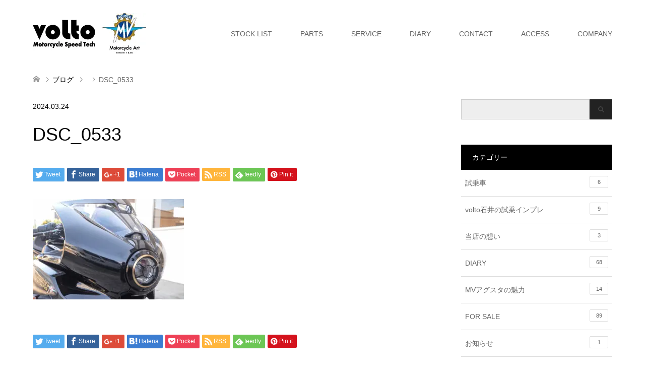

--- FILE ---
content_type: text/html; charset=utf-8
request_url: https://www.google.com/recaptcha/api2/anchor?ar=1&k=6LfErqIaAAAAAFFPmjqRSxHkKXfkMSfIi0b_IlJN&co=aHR0cHM6Ly92b2x0by1tdmFndXN0YS5qcDo0NDM.&hl=en&v=TkacYOdEJbdB_JjX802TMer9&size=invisible&anchor-ms=20000&execute-ms=15000&cb=xxysj9esbo32
body_size: 45014
content:
<!DOCTYPE HTML><html dir="ltr" lang="en"><head><meta http-equiv="Content-Type" content="text/html; charset=UTF-8">
<meta http-equiv="X-UA-Compatible" content="IE=edge">
<title>reCAPTCHA</title>
<style type="text/css">
/* cyrillic-ext */
@font-face {
  font-family: 'Roboto';
  font-style: normal;
  font-weight: 400;
  src: url(//fonts.gstatic.com/s/roboto/v18/KFOmCnqEu92Fr1Mu72xKKTU1Kvnz.woff2) format('woff2');
  unicode-range: U+0460-052F, U+1C80-1C8A, U+20B4, U+2DE0-2DFF, U+A640-A69F, U+FE2E-FE2F;
}
/* cyrillic */
@font-face {
  font-family: 'Roboto';
  font-style: normal;
  font-weight: 400;
  src: url(//fonts.gstatic.com/s/roboto/v18/KFOmCnqEu92Fr1Mu5mxKKTU1Kvnz.woff2) format('woff2');
  unicode-range: U+0301, U+0400-045F, U+0490-0491, U+04B0-04B1, U+2116;
}
/* greek-ext */
@font-face {
  font-family: 'Roboto';
  font-style: normal;
  font-weight: 400;
  src: url(//fonts.gstatic.com/s/roboto/v18/KFOmCnqEu92Fr1Mu7mxKKTU1Kvnz.woff2) format('woff2');
  unicode-range: U+1F00-1FFF;
}
/* greek */
@font-face {
  font-family: 'Roboto';
  font-style: normal;
  font-weight: 400;
  src: url(//fonts.gstatic.com/s/roboto/v18/KFOmCnqEu92Fr1Mu4WxKKTU1Kvnz.woff2) format('woff2');
  unicode-range: U+0370-0377, U+037A-037F, U+0384-038A, U+038C, U+038E-03A1, U+03A3-03FF;
}
/* vietnamese */
@font-face {
  font-family: 'Roboto';
  font-style: normal;
  font-weight: 400;
  src: url(//fonts.gstatic.com/s/roboto/v18/KFOmCnqEu92Fr1Mu7WxKKTU1Kvnz.woff2) format('woff2');
  unicode-range: U+0102-0103, U+0110-0111, U+0128-0129, U+0168-0169, U+01A0-01A1, U+01AF-01B0, U+0300-0301, U+0303-0304, U+0308-0309, U+0323, U+0329, U+1EA0-1EF9, U+20AB;
}
/* latin-ext */
@font-face {
  font-family: 'Roboto';
  font-style: normal;
  font-weight: 400;
  src: url(//fonts.gstatic.com/s/roboto/v18/KFOmCnqEu92Fr1Mu7GxKKTU1Kvnz.woff2) format('woff2');
  unicode-range: U+0100-02BA, U+02BD-02C5, U+02C7-02CC, U+02CE-02D7, U+02DD-02FF, U+0304, U+0308, U+0329, U+1D00-1DBF, U+1E00-1E9F, U+1EF2-1EFF, U+2020, U+20A0-20AB, U+20AD-20C0, U+2113, U+2C60-2C7F, U+A720-A7FF;
}
/* latin */
@font-face {
  font-family: 'Roboto';
  font-style: normal;
  font-weight: 400;
  src: url(//fonts.gstatic.com/s/roboto/v18/KFOmCnqEu92Fr1Mu4mxKKTU1Kg.woff2) format('woff2');
  unicode-range: U+0000-00FF, U+0131, U+0152-0153, U+02BB-02BC, U+02C6, U+02DA, U+02DC, U+0304, U+0308, U+0329, U+2000-206F, U+20AC, U+2122, U+2191, U+2193, U+2212, U+2215, U+FEFF, U+FFFD;
}
/* cyrillic-ext */
@font-face {
  font-family: 'Roboto';
  font-style: normal;
  font-weight: 500;
  src: url(//fonts.gstatic.com/s/roboto/v18/KFOlCnqEu92Fr1MmEU9fCRc4AMP6lbBP.woff2) format('woff2');
  unicode-range: U+0460-052F, U+1C80-1C8A, U+20B4, U+2DE0-2DFF, U+A640-A69F, U+FE2E-FE2F;
}
/* cyrillic */
@font-face {
  font-family: 'Roboto';
  font-style: normal;
  font-weight: 500;
  src: url(//fonts.gstatic.com/s/roboto/v18/KFOlCnqEu92Fr1MmEU9fABc4AMP6lbBP.woff2) format('woff2');
  unicode-range: U+0301, U+0400-045F, U+0490-0491, U+04B0-04B1, U+2116;
}
/* greek-ext */
@font-face {
  font-family: 'Roboto';
  font-style: normal;
  font-weight: 500;
  src: url(//fonts.gstatic.com/s/roboto/v18/KFOlCnqEu92Fr1MmEU9fCBc4AMP6lbBP.woff2) format('woff2');
  unicode-range: U+1F00-1FFF;
}
/* greek */
@font-face {
  font-family: 'Roboto';
  font-style: normal;
  font-weight: 500;
  src: url(//fonts.gstatic.com/s/roboto/v18/KFOlCnqEu92Fr1MmEU9fBxc4AMP6lbBP.woff2) format('woff2');
  unicode-range: U+0370-0377, U+037A-037F, U+0384-038A, U+038C, U+038E-03A1, U+03A3-03FF;
}
/* vietnamese */
@font-face {
  font-family: 'Roboto';
  font-style: normal;
  font-weight: 500;
  src: url(//fonts.gstatic.com/s/roboto/v18/KFOlCnqEu92Fr1MmEU9fCxc4AMP6lbBP.woff2) format('woff2');
  unicode-range: U+0102-0103, U+0110-0111, U+0128-0129, U+0168-0169, U+01A0-01A1, U+01AF-01B0, U+0300-0301, U+0303-0304, U+0308-0309, U+0323, U+0329, U+1EA0-1EF9, U+20AB;
}
/* latin-ext */
@font-face {
  font-family: 'Roboto';
  font-style: normal;
  font-weight: 500;
  src: url(//fonts.gstatic.com/s/roboto/v18/KFOlCnqEu92Fr1MmEU9fChc4AMP6lbBP.woff2) format('woff2');
  unicode-range: U+0100-02BA, U+02BD-02C5, U+02C7-02CC, U+02CE-02D7, U+02DD-02FF, U+0304, U+0308, U+0329, U+1D00-1DBF, U+1E00-1E9F, U+1EF2-1EFF, U+2020, U+20A0-20AB, U+20AD-20C0, U+2113, U+2C60-2C7F, U+A720-A7FF;
}
/* latin */
@font-face {
  font-family: 'Roboto';
  font-style: normal;
  font-weight: 500;
  src: url(//fonts.gstatic.com/s/roboto/v18/KFOlCnqEu92Fr1MmEU9fBBc4AMP6lQ.woff2) format('woff2');
  unicode-range: U+0000-00FF, U+0131, U+0152-0153, U+02BB-02BC, U+02C6, U+02DA, U+02DC, U+0304, U+0308, U+0329, U+2000-206F, U+20AC, U+2122, U+2191, U+2193, U+2212, U+2215, U+FEFF, U+FFFD;
}
/* cyrillic-ext */
@font-face {
  font-family: 'Roboto';
  font-style: normal;
  font-weight: 900;
  src: url(//fonts.gstatic.com/s/roboto/v18/KFOlCnqEu92Fr1MmYUtfCRc4AMP6lbBP.woff2) format('woff2');
  unicode-range: U+0460-052F, U+1C80-1C8A, U+20B4, U+2DE0-2DFF, U+A640-A69F, U+FE2E-FE2F;
}
/* cyrillic */
@font-face {
  font-family: 'Roboto';
  font-style: normal;
  font-weight: 900;
  src: url(//fonts.gstatic.com/s/roboto/v18/KFOlCnqEu92Fr1MmYUtfABc4AMP6lbBP.woff2) format('woff2');
  unicode-range: U+0301, U+0400-045F, U+0490-0491, U+04B0-04B1, U+2116;
}
/* greek-ext */
@font-face {
  font-family: 'Roboto';
  font-style: normal;
  font-weight: 900;
  src: url(//fonts.gstatic.com/s/roboto/v18/KFOlCnqEu92Fr1MmYUtfCBc4AMP6lbBP.woff2) format('woff2');
  unicode-range: U+1F00-1FFF;
}
/* greek */
@font-face {
  font-family: 'Roboto';
  font-style: normal;
  font-weight: 900;
  src: url(//fonts.gstatic.com/s/roboto/v18/KFOlCnqEu92Fr1MmYUtfBxc4AMP6lbBP.woff2) format('woff2');
  unicode-range: U+0370-0377, U+037A-037F, U+0384-038A, U+038C, U+038E-03A1, U+03A3-03FF;
}
/* vietnamese */
@font-face {
  font-family: 'Roboto';
  font-style: normal;
  font-weight: 900;
  src: url(//fonts.gstatic.com/s/roboto/v18/KFOlCnqEu92Fr1MmYUtfCxc4AMP6lbBP.woff2) format('woff2');
  unicode-range: U+0102-0103, U+0110-0111, U+0128-0129, U+0168-0169, U+01A0-01A1, U+01AF-01B0, U+0300-0301, U+0303-0304, U+0308-0309, U+0323, U+0329, U+1EA0-1EF9, U+20AB;
}
/* latin-ext */
@font-face {
  font-family: 'Roboto';
  font-style: normal;
  font-weight: 900;
  src: url(//fonts.gstatic.com/s/roboto/v18/KFOlCnqEu92Fr1MmYUtfChc4AMP6lbBP.woff2) format('woff2');
  unicode-range: U+0100-02BA, U+02BD-02C5, U+02C7-02CC, U+02CE-02D7, U+02DD-02FF, U+0304, U+0308, U+0329, U+1D00-1DBF, U+1E00-1E9F, U+1EF2-1EFF, U+2020, U+20A0-20AB, U+20AD-20C0, U+2113, U+2C60-2C7F, U+A720-A7FF;
}
/* latin */
@font-face {
  font-family: 'Roboto';
  font-style: normal;
  font-weight: 900;
  src: url(//fonts.gstatic.com/s/roboto/v18/KFOlCnqEu92Fr1MmYUtfBBc4AMP6lQ.woff2) format('woff2');
  unicode-range: U+0000-00FF, U+0131, U+0152-0153, U+02BB-02BC, U+02C6, U+02DA, U+02DC, U+0304, U+0308, U+0329, U+2000-206F, U+20AC, U+2122, U+2191, U+2193, U+2212, U+2215, U+FEFF, U+FFFD;
}

</style>
<link rel="stylesheet" type="text/css" href="https://www.gstatic.com/recaptcha/releases/TkacYOdEJbdB_JjX802TMer9/styles__ltr.css">
<script nonce="cWKW6wJAqiSLDm5En5mkbQ" type="text/javascript">window['__recaptcha_api'] = 'https://www.google.com/recaptcha/api2/';</script>
<script type="text/javascript" src="https://www.gstatic.com/recaptcha/releases/TkacYOdEJbdB_JjX802TMer9/recaptcha__en.js" nonce="cWKW6wJAqiSLDm5En5mkbQ">
      
    </script></head>
<body><div id="rc-anchor-alert" class="rc-anchor-alert"></div>
<input type="hidden" id="recaptcha-token" value="[base64]">
<script type="text/javascript" nonce="cWKW6wJAqiSLDm5En5mkbQ">
      recaptcha.anchor.Main.init("[\x22ainput\x22,[\x22bgdata\x22,\x22\x22,\[base64]/[base64]/[base64]/[base64]/[base64]/[base64]/[base64]/eShDLnN1YnN0cmluZygzKSxwLGYsRSxELEEsRixJKTpLayhDLHApfSxIPWZ1bmN0aW9uKEMscCxmLEUsRCxBKXtpZihDLk89PUMpZm9yKEE9RyhDLGYpLGY9PTMxNXx8Zj09MTU1fHxmPT0xMzQ/[base64]/[base64]/[base64]\\u003d\x22,\[base64]\x22,\x22SMK2w5TDs1tIw6J1bcO5w4EMHsKwNiBTw6QGasOUEAgJw7Y9w7hjwpd1czJ6EgbDqcOzZhzChTcWw7nDhcKww6/Dq07Duk3CmcK3w70kw53DjGZQHMOvw4Igw4bCmx3DqgTDhsOSw6rCmRvCmMOnwoPDrWPDs8O5wr/[base64]/wojDjk0rM0rDhF7DiMKgw7/Dpjw8w6vChsOUAcOkMEsYw5DCkG0+wqByQMOiwpTCsH3ChcKAwoNPOMO2w5HCljnDvTLDiMKnKTRpwr85K2dhfMKAwr0NDT7CkMO9wq4mw4DDvcKsKh87wrZ/wovDgcK4bgJ6XMKXMGpewrgfwrvDiU0rOsKKw74YA1VBCFVSIksew7shbcOnIcOqTQnCiMOIeFXDhULCrcK6ZcOOJ1gheMOsw79GfsOFTDnDncOVN8KXw4Newo0zGnfDv8O2UsKydWTCp8Kvw6U4w5MEw6nCmMO/[base64]/w6I6IxjDrTIawpFJw6dcCMKCenBnw68zaMOPDVopw4x6w7XCnnEUw6Bcw4V+w5nDjQBoEB5VK8K0RMKBD8Kvc2EnQ8OpwqDCncOjw5YdL8KkMMK0w6TDrMOkCMOnw4vDn1x7H8KWZHooUsKiwopqakPDrMK0wq5pX3BBwpVxNsO0wqB5SMOLwo/Ds30BSXtBw6cVwqs+L3Q/fMOWVsKNJAvDrsOmwqPChmpxBsKpeFIOwqfCm8K9CMK4Y8Kbw5lGwprCgikowoEBXn7DjkNdw6AHE1jCg8OJcG9wQ2DDncOLYAXCsh3DjRBGbA4BwoPCpUjDjUB4woHDvUYVwr0MwpkGWsOQw6BMJXfDjcK/w45FByUdFMOZwrzDs1YIbA3DoibCnsO2wr9Zw5XDjQ7DocOXcsOYwq/[base64]/CsSxDwpgCWALDrcOzV8Ojw5XCk3Ihw4rCscOWShfDnElmw4kqKsKoc8OicyBHIcK2w77Dk8OcJDI5QSFiw5TCpXHCg3TDi8OeXR0fLcKnM8OPwrhrAsOxw53CkwrDjSvCo23Cn0Zkw4ZaTmAqwr7Cm8Kydy/DnMOuw7TCuUtzwpcEw4rDhQjCuMOQCsKfwrfDlsKLw4TDlVXChcO2wph/Ow3DmsOawqDCiylNw7YSFzzDhTwxW8OAw5PCklZdw7woeVzDu8OnWXJ5dz4IwonCvMOsWkDCvyh9wrI7w7DCksOCc8KLLsKUw4NTw6VXL8KIwrrCq8K8ZAzClVjDqBIxwrTCtT1UMcKbYyFyH3NLwpnCmcKFJkxwVRbCjMKFwoJMw4jCqsOkYMObZMKRw4jCkCpYNH/DgwwWw6QXw7bDlMOOcnBxwr7Ct1Fvw4DChcO/EcO3XcKtW0BRw5zDjhLCuQbCvzteRsKuw6J0dy5RwrFyZQ7CjlYWeMKhwoPCtDlPw6jChh3Cv8Ogw6vDnwnDjsO0DcKlw5bDoHDCiMOaw4/Ci1rCtzABwq0Bwp4YEHrCs8KuwrjDocO8DcOPHSHCicOvZj4Ew4AraA7DvA/[base64]/CtcKSQsO/woodw7Few7ZLw6HCgMK/wpk1w5/CiMKqw7Zmw4fDjcOywq4LAcOlAMOIUsOPHlh3EBrCk8O1PsK7w5bDucK6w6rCsXg/wo7CsDg8OEPClEHDm0nCmMKHaRHCrsK/[base64]/CohgJw4MoR1/Cl8KEw6EKwpHCmsK5BHEJwoVAWQRow7V+HMObwr5XbMKJw5bDsF01w4bDhMK/[base64]/Dn8OTFsOqMMOYES3CgSnCtcOdJsKzNEBPw4jDt8OpGsO0wrEbCMK1KUDCt8Osw53CpiPCmRVew73Cp8O2w7Q4T3V3P8KyPRXCtDHCvVURwr/DpsOFw7XCpCrDly1VJjxFaMKtwrEFMMO9w7tDwr5dLcOFwr/[base64]/DvsKLwpNwwplAUsKfHcOZwrLClWYgHh1Xw43CgcKzwrPCs3TDtnnDgC/Dsl3CvBDChX1YwqQBdg7CsMKgw6TCqsK7wrNONB/[base64]/[base64]/CsjjCjCNtwpPCll8sw7zCgMKCesOUY8Kow4LDkmhdaibDhCRfw75LJB/CkzIUwq3ChMKMQGMvwq5JwrVkwoM/w7QsBMOLWsOHwoN5wqEqa3vDmGMnI8Omw7bCqz5Ow4Upwq/[base64]/DsnPCpkQOIsK6CcOGEmDCg8OeazwvS8O9QFMPHSrDg8OQwrDDqlfDpsKLw6gBw74zwpYbwqBnYFfCtMOfFMK8P8OyGcOqYsK+wro8w6pyciEtFEo6w7TClUDDkEpewqDCisOUPAs/FzDDhMKEGw1aMcKYICPCscKuFxw+wo5pwrfDgcODTFHCnA/DgcKGwpnCncKjNwzCnlXDr3nCi8O3HHnDuBxaORbDqW8Lw5XDqsK2bUjDjxQew7HCt8KYw6PCtcKzS0ZuXVMePsKAwqZeGMO1Gnwhw709w6TCtxnDtsOvw5olbklBwqVdw4RCw6HDlQ/CqsO7w6gcwqghw7jDskB1ElHDsAXCl2pLOSg4e8KpwqR1YMO1wr/Cj8KRNMO6woPCocKwEQt3QCvCj8ORw6oPQT7Dk0F2BB0FXMOyOjnCkcKGw7MdXhcaahPDgsKfC8K+MMKmwrLDv8O4CGbDi07Dp0Ypw6HCmsKBTkXCknVaXWvDjHYww6olTcOoCiDDqAXDl8K4b0kQPnHCkiQuw54ce0ZywrpYwrZmfnDDucOTwp/CvFoONsKBFcKRaMOJCEgqEsOwbMKgwp56w5nCtDNSMBLDgiEgLsKlCUZSByUNBHItPzHCvWHDhETDuRhDwpIJw7d5Y8KGCEgRFcKrw7rCocOOw5LCr1Qvw7I9YMOrZMKGZEnCm1p1wq9WC07DqwbDmcOaw7DCnRBVVCHCmRxBfcKXwpJTNzVMU2cKYjJMdFXCu2/CgsKOCm7DlxzDokfCjxjDp0zCniLCmGnDhMOUEcOGAG7Dh8KZHmkyQwFMQGDDhn8TFD5JNMOfw4zDj8OnO8OXcsOPbcKRfRFUIjV/wpfCvMOyYh99w5LDs1fDpMOCwobDsVzCnH8ew45lwr89D8KBw4LDgmstwovCg2zDh8OcdcKzw54ES8K/bi0+AcO7w70/wobDm0zChcOHw6fDo8OEwpk3w4HDg2XCtMKdasKywpHCssKLwoPChm/CsX9ackHChCwpw7EzwqHCpCzCjcKJw5TDuBg4NMKGw7bDgMKqA8KnwqwZw5HDlcOSw7HDj8OCw7PDsMOBBAAlRR4aw79zdcOZJsKIfSRAQjNwwoPDnMKUwpdmwqnDkBsOwoFIwr/ChnDCgFBnw5LDjAbCqsO/UXN/[base64]/Ct8Okw4vCphjDqsKtPcKORMKeI8O1bAt+EMKJwonCrAkhwq1ODFnDsg/Dkw3CpcO2CQkcw4HDjcO/wrDCu8K4w6UHwqopw6lZw7tzwo4fwp7Cl8Klw418w4htXTbCjMKKwphFwp1tw74bJ8OMNcOiw6DCqsO/wrAdPHTCscO7woTCoyTDjcKXw6XDl8OCw50eC8OGRMKrd8OxasKtwq0TacOcaVlBw5nDhyQCw4dCw7XDox3DlMO7a8OUAjHDl8KCw5rDuChZwq9mCRA/wpMhX8K7OsOLw5x1Ogd+woJABAHCoxFpbMOcDwM+aMKnw4fCrAJNYcKjUMKeV8OkNTLDn1XDnMO/wonCicKrwpzDvsO/SsKKw74CU8O7w4wIwpHCsggdwqdDw7TDtgzDrQQvAcOvVMOlTTtHwpUZIsKkE8O6MypGEzTDgTnDkFTCsTrDkcONMsOewr/DtC1Hw5A6RsKVHCvCgMOPw5RGQQ0yw5kVw6sfXcO8wpdOKkvDvBIDwqlvwoQ5aGETwqPDocOUQ33CnzzCpMKAW8KPF8OPFA1/VsKLw6rCoMKlwrNJQsKSw5FHDCpGT3jDt8Khwqs4wqc5bMOtw4gLExpcYBvCuh81wq7Dg8K6w6PCoz5sw4gwdUrCssKmJUVawo7Cq8K4ew1jFlrDlcOow595w6vDlcK1KH8EwoRqXsOsSsKUagLCrQAnw7JQw5zCvcKwfcOuCAFWw5HCimVkw6/Du8Knw47Cmn12aFbCisKGw7BMNipgIcKHOgFNw7YswqAFUFnDgsObI8O7w6JRw7Vdwp8Vwo9TwrQLw5/[base64]/SsKyacK0OcKQNWImwpFkwrB5w5VdwpnDhGFtwrdLbUDCr3oGwq3DrMOhPBsvQXp8WSfDucOHwrPDpW9Hw6k4GSJzBGZZwrMiZkMrOh8uC0zCuiNDw7fCtwvCpsK3w6DDuH1lA1A4wo/DjnjCgMOuw6Rtw7FFw7fDv8KxwpoteEbCnMKlwq47wp1Pwo7CsMKbw4nCmz8Ufnpdwq9oL2hlaRvDpsKxwrNTanNVZVoww7/Cr07DrVLDnzHCoQTDtsK3TjwEw4vDol1/[base64]/DvhDCuBkrwooDYAXDrcKzIj7DvsOxPAbCk8OzUMKDTBXDscKyw5/CkFc9CMOhw4nCr104w5ddwr/DswEnw50pSCErQsOmwoxVw5U6w65rIFhTw6cjwppaalAyLcOyw5zDmmFzw5hDVTZLR13DmcKHw6V8XsObD8OVIcOMJcK8wp/CuDUvw5zCrsKbLsK4wrFMDcKgfTF6NWdDwoxRwrpSGsOkKljDtSAIJMO/wpLDtsKMw6ASWwTDhMOqSkJSCcK1wrvCq8O1w6nDjsOaw5fCocOew73Dh05GR8KMwr04UxkNw4LDrg7DqMOaw5nDnsOYSMOJwrvCtMKWwqnCqCphwq4Sd8Otwol5wolww4HDvsOdF0rCiHnCnC5NwpUHCcOvwrTDrMKidcK/w5DClcK7w4hkOBDDpMK6wrjCjcOIXXPDpnhIwqDDvAMFw4zChF/Cv0AdUFJgGsO+AkZ4eBDDp2zCm8KkwqvCl8O2OErCiWHDuhN4cynCiMOOw5Vdw5Ibwp5fwrYwTCXCjTzDtsOkWMO1CcKdd3oJwoDCpnsrw5LCrHjCgsOBT8OCWTjDk8O6wqzDnMORw7ElwpDDkcOUwr/DqGI+wql3LWzDisKzw4zCvcKwcwtCGwYZwpENPsKQwpFsK8ORw6TDt8ORw6HDjsKLw5EUw5LDpMOjwrkyw7EEw5PChTRdCsK5PB83wpXDsMODw61Cw4h7wqfDuGETHsKBScOlbkQ8IGJ8J3IgflXCrxjCoBXCoMKSwpkewp7Dl8KhQWwdQC5dwo57H8Oiwq/DicO9wrltZcKNw7cpY8KUwoYCb8OQMnXCpsOxczrCrcKvNUYsNsOFw7hJLgd2J2/CkMOxcHMKNTTCok4pw7/CjghVw7HChhLDmz9vw4TCgsOeQRvCgMOIb8KFw7J5UcOuwqJYwpZPwofCpcOWwoowRjzDsMOFB1cow5TCuFJ5ZsO9Sy/CnEQXQRHDvMKTZQfCosKawp8MworDu8OTd8K/Rj7Cg8OFGGsuGndEAsOvGmRUw5piLsKLw47DjXU6J3fCsh7DvgsJW8Kywp5pfA41KwTCh8KVw5MUDMKKQ8O7aTRFw4kSwpnChz7ChsK4w6XDnsKVw7HDhys5wp7Cr1ASwqHDpcKqEsKaw5vDoMKUVGnCsMKhSsK0cMOcw69/[base64]/CtFgfw7fDi8OeJcObw6DCpcOvSUlKw5XChyIuwqXCqMKeSnEKc8OHUBjDl8OUwpHDtCd2LcKzMVbDkcKFXz88eMOEb0hdw4zCqjgWw7pBIFXDu8OswqnDocOtwrbDpcO/XMOaw5PCkMK8Z8Ofw6PDi8KgwqTDpVQqZMOOwobDvMKQw5wUETlZbMO6w6vDrzBhw4FEw7jDj2t3w7nDnGfCk8KTw7nDisOZwpfCtsKfWsO3CcO0R8O4w4d7wq9Cw5Rpw4vCu8OVw6QuW8KMHjXCsQPDjyvDnsKGw4TCrCjCocOybCV9Uh/[base64]/CsBYUD8OVXmrDksKeCnDCqkN6YRPDuCHChRvDuMKewrw/w7daHVTDvAUlw7nCsMKyw4B4Q8KFYh7DiD7DgMOmw5goc8OVw6Rqc8OGwpPClsKYw4vDhcK1wqVyw4Q7WcOQwrYMwrzCjAtnEcONwrHCkiF9wr/CicOwMDJpw4hQwoXCucKcwrUQKsKtwrpBwr/Dr8OVKcKvGMOow5suAAfClsOLw5JlKwrDgXLCnBwOwpnCtBMrwqfCpcOBDcKZEBEXwqvDi8KNGxTDqcKCBjjDr2HDrW/DoCsrAcOiX8K+GcOTwo1Fwqoawp7DmMK9wpfCkwzCmcOXwpQfw7rDvH/[base64]/DmmbDp3PDqy0Cw7TChsO7eUdcwrJ9w43ClMO+wr0BIcKbC8KJw6gQwqR4eMKgw4/CjMOWw6hYYsOTRUnCmC3DrsOFQk7Ckm9cAcKKw5wJw4zCssOUGA/CmjJ4F8KILcKiBgY8w6d3H8OKZsOvSsOUw75KwqdxTcOEw4saASl1wohzZsKBwq5zw4liw4jCkEBQI8OEw50Aw4kKw67CpMOqwqnCocO1acKqVxs4w55sTcO/[base64]/wp0IFynCkcK/[base64]/DosOuw6ZDwrvCpMOkMUFaR8Ozwo3DoMKvLsOVw6RHw4Epw54fAcOow6jCsMOKw4rCgMOdwqAvE8O3NmfCmTJlwr4gwrlrBMKDMwt7GBPCncKJFBlVQTxOwrYFw5/CrjXCmzRAwok/K8OhWsOBwrV0YMKYO1wfwo/[base64]/DmFzDusKnwqXCpsKdwo1ydsKSwovChRYQw6nDiMOcYAvCthA5NDnCklLDlcOtw68uAT3DjXTDiMOjwrIjwqzDqn3DpSQLwrjCngDCvsKRLFwjRUnCvwXDiMOzwrbCrcK9dE7CgF/Dv8OMZcOLw4bCmiBsw44uGcKLSStubsOsw7gbwrLDg09ca8KHIidMw5nDksKawpnDk8KIwp/CoMKww58DPsKcwr1RwpLCqcOUGGArw6TDj8OAwoDCm8KaGMKQwrAwdUl+w4tIwqxqJjR2wrgqHcKuwpwPCS7DlABkUF3CgMKAw5PDoMOHw6p6G2HClArCsDbDusOcKC/CnSDCiMKFw5BiwofDusKVHMK7wpcgOyZnwojDt8Klfgd6H8KeIsOAC2/DisOpwoNjOsOENAgMw4zCgMO6YcOnw7zCqB7CklUyHXI+cEjCicK4wojCrWI7YsOjBMO9w63DrcKMFMO2w7coGcOPwqgjwoVgwp/[base64]/CgcKtwqnCqcKYX8K/[base64]/CqANUwqHDpgXDj8KeZcKzwofCmRV7w4N5P8Kbw4ARXBHClH1GbcODwobDuMONw7DDsgJ2wr0uJirDvwTCunXDuMOfYwcQw63DkcO/wr/Di8KbwpHDkcOgIgrCvsKjw47DrnVQwobDlmTDr8OaJsKpwrTDksOySmvDv1nCocKdD8KrwrrCh2d2wqLCssO5w6FWEsKJBB3ClcK6b0RYw47CjgB3ScOQwrxXYcKswqV3wpYRwpQxwr46bMO/w6XChMOOwonDncKgN2bDiWfDtWnCsxdTwoDCtCxgRcKww4FCScO1BHAjRmNXJMKhw5XCmcO8w7nDqMK1esKGSEYnPMObbVtMw4jDmcOww6/DjcOhw5wtw65aI8OewrnDoFnDiGEswqFVw5p/wojCt1xfCEpowphAw4/[base64]/KydJw6zCi8OGDnfDr8OxwoVuwqPDncKYw5PChMKzwqvCjcODwrDDuMKXDsOkMMKsw4nCoyRxw57CnHYrfMO8UAsjE8O/wp5JwpVQw4LDp8OKNl13wrwqLMO1wo5Ew5zCjUXCh2DChWE9wqDCrE8qw59qbBTCuFvDusKgHcONWi5zT8KSZsKuCk3DsArCkcKHYCfDtMOFwqbCgSAKXMK8ZMOQw7IjVcO/[base64]/CtsOQwqfDuDbCqsODRMKhFhvDtcKBw5d3GT/Dh0XDisKNPTpQw5lfw41Zw40Kw4TDpsO2OsOHw47DoMO/dzo3wocKw7MDY8O4LF1HwrxwwpPCtcOUfixUBcKcwrDDrcOpwqnCnFQJWcOBM8KtdC0dckvCqFgCw7PDgcO9wpPCnsKfwojDucKUwqMTwr7CvA0iwo8JOzpxZcKPw4vDuiLCpiDCjSJhw7LCqsOpDErChgF6U3HCkEvDvWALwoRIw6LDnsKTw4/DnXjDncKmw5DCs8Opw5VuFcO+JcOSDjggaVwsf8KXw7NnwqZcwowpw4gRw7c6w7kzwq/[base64]/[base64]/DpFEGwpnChn/CoxXCo8KWw7UwwrMsFGNtEMORw5/DiThKwqPCrDcEwpbCu0NDw7kHw5lXw5UvwrjDoMOjeMOjwp12TFxEwpTDqFLCosKRTlBnwqXChA01P8KeIQEQGQ9hHsO1wrjDhMKmQsKcw5/[base64]/CiQ7DkgjCjsKuQ2dnwpXCnQPCi3jCiD9taMKoSMOuY2rDt8KdwoLDgcKkYz/CmGsuDsOIFcOSwqpjw7LCgMKBPMKWw4LCqADCkyzClWk0cMKuYy0qw47CtgJQb8OBwrjCiiHDrAAIwq5FwqM7VUnCg2bDnGLDjiTDlFrDjB/CqsORwowTw41ow5nCkUFDwqNGw6TDqn7CosKVw7HDmcOoe8OXwq1+LSZwwrPCocODw5w1wo7Ck8KRBwjDrw7DrhXCncO6aMOwwpFAw55hwpNSw6kEw4M3w5jDt8KvUMO7wo/[base64]/Dm8O0cnHCpcO0OgzDnirCqsKJCSXChcOsw4rDqFE3wrVow5JbNsKzDVVQP3Eaw7JOwoTDtgUSYsOPCMOPUMO1w6vCscOIBQjCjsO/dsKmPMK0wocOw4NdwpfCs8Onw5NOwoHDmMK6w7owwpTDjxPCvS0uw4IswoN/w5vDlgxwXMKMw6vDnsO2THArZcKVw5Nfw7XCmF0cwpnDhcOiwpLCisKwwozCi8KOC8KpwoBHwphywqNjwq7CuQwrwpHCqCbDqRTDjgpaacKMw4xMwoMvF8Kbw5HDs8KhAW7CgA82LATCqsOEbcKiwr7DrUHCkWc/JsK4w7U6wq1MPi1kw5rCgsKaPMOtdMK3w59xw6zCozzDhMKCB2vDiSDCqcKjw6NnOmfDhkltw7kHw6dvaUnDjsOmwq9ECm/Dg8O9QgTCgVlNwrzDnQ/DtmDCuR4qwpbCpCXDpiEgU2JiwoHCtwfDiMOOfFJsNcKWD3XDusOqw5HDq2vCiMKsVjRIw7ATw4R3S3HDuTbDn8ODwrN4w4LDjkzCgh4ow6DDrSVAT30IwoUpwpLCtMOlw7Ygw5pCe8OUQn8dEDVebm/CpsKuw6Yywq07w6nDk8K4HcKoSsK9Ok3CpGnDjsOFbxAxDz4Ow7tTOFbDlMKRVsKHwqzDvAjCjcKuwrHDtMKgwq/DnyHCgcKmcFPDlMKDwqHDjMKPw7TDvcOWKwrCgS3Ds8OKw5bCisOuQcKTw63DqncVAzA4X8OMdRAhIMOqCcKqEhp/[base64]/asK6HcKqdcK2IMKIwppGwo7CuV80wqRFw5fDvz1swpnCnVc1wqXDqn9gCMOawrhnwqPDn1fCkmEewrrCksK8w6PCmsKYw5lZFW8mV0zCtTBxZsK6RVbCncKARwtKY8OfwrcCVDwId8Oww4bDkCfDpMO3YsKHb8O3E8KXw7BXYQ0aWz41XgxHwpHDowELMDh0w4A/[base64]/[base64]/DpsKrLcKFwpbCnn4PNsKXwr3DjMKXPkoiwpPCrsKPVsOKwoTCiTvDjkshYMKmwrrDmcOWfsKWwoRKw5UNAmvCg8KCBDFkDx/Ci2TDsMKIw6nChMOgwrjCuMOuccKCwrjDuxvDhRHDhm4/wo/DrsKmW8KeNcKeAW09wro5woYPWhnDgDlYw4HChCnClFxYwrnDmhDDiWFHw6zDjFMawrY7w6rDuQPCsTQqw7jCn2V1NVFycUTDsRMgGMOOSUDCq8OGb8OIw5hQFsK2wpbCrMOVw7PCljfCuncCHj0UDVV8w7vDuz9dDz/CgnhcwrfCr8O9w6ZKHMOSwojDkmABB8O2MDTCiz/CsRkpw53CvMKHNhhlw4rDiS/[base64]/DsETCjQ4iwqkiwqB3YMO3wppWw5MIw7dTK8OfCFxuRSXDu3rClBkLBwgZVTHDpcKUw7Now5bDp8OkwohSwrHCvsOKNBF2w7/CoyjCtVpQXcOvIsKhwqrCjMKtwpbCkMO+DmLDhsOEPH/DgAIBVkI+w7RFwooDwrTCnsKsworCr8KJwrIPW2/DjkcSw5zCnsK9diJjw4ZBw7VOw7vClMOVwrDDs8O+UypiwpoKwohSSg3CocK9w4grwrVmwrZBZB3DrMKsEykjOBTCtsKbTMOpwq/[base64]/CmXJqwrVbFsORZMKMw5TCs8Kcw6PDlXnChMOzLMKODcK+w73DrTpcMkAxB8OSa8K7A8K3woXCo8OQw4sbw7Nuw6nCjlMBwpDCiFrDi3rCrV/CuHl5w5DDgMKIJsK7wodtcRolwp7CqsKkI0vCvU9Lwo5Dwrd+KMK6TE0zfcK/[base64]/Dq8OTwqoWG8ObwqlnSMKjdsKhYMKywo/DjWhcw59eR2sLATsxZTTCgMKmNwvCscOvIMO1wqHChwTDjsOoLB0XWsOEayFKfsOGMivDjywGNcKZw5nCnsKdCXvCtE7Dv8Ofwr3Co8KoXsKsw5XChDfCvcK/w7thwpwrTjfDgCgdwq57wpdzP2F+wpLCvcKAO8OkfHXDtE4BwoXDgMKFw77DvEVgw4/Dn8KaUMK2UgtRQEnDuV8iUsKuwr3Dk2UeFmpbdQLCsUrDmhRUwqFBKX3ChWXDvGRjZ8K+w5nCkjLDuMOYTyllw4N+VVlow57Dm8OYwrErwrIHw519w73DqjdCaEvCh0s4d8KcF8KlwqfDjT3ChATCiCU4W8KVwqN2DgXCv8OywqfCrQXCv8OBw4/[base64]/w6PDm0Z1CzLCgWRYSsKGw7k5wrTCqhV5wovDrCzDscO0wrDDocOFw7nCv8KzwrJmacKJAwnChcOiGsKbe8Kvw7ghw7PDgWwKw7jDlTFewp7DlTdWfgvDsGfDvcKWwqzDh8Oew7diMhZ+w6/[base64]/w6DCsl7CksKHw7VrEDcSwrJ7w4QBazvClsOFw79ywrRLIjzCtsK8T8OkNVdjwpIIa2fCtcOewoPDmsOiGUbCpTvDvMOpccKHOMK2w7rCgMKLGnNMwrnCoMKWDcKfQmvDoGbCpMOow6gSOU/DhB/CtsOywpbDoQ4PZcOLw48sw7oxwrUnOgBrAC8awoXDmicPAcKlw7BbwolIw6/CuMOAw7XCuXd1wrwlwpRta20ow7tUwp1FwqrDjilMw57CgMOpwqZnV8OpAsKxwqJFw4bClTbDqcKLw4/DnsO7w6kQYcOFw7Zfb8OawrPDhcKrwpRFTMKEwqx1wqvCmC3Co8K/wodhGMKjXnZ4w4XCocKhBsKZe1loX8OXw5JaWsKSUcKjw5IgLxEHZcO/PMKXwq18EcOxXMOnw6pPw6rDvxrDkMOrw53CjjrDnMK/DEnCoMOjS8KZN8O3w4jDsRd8M8Oowp3DlcKZSsK2wqARw4XCkBY9w54CbMK/[base64]/Cuy1+YMKhVmrDlX/DlmHDosKYY8OGw7fCqcKLWsO9V0fCicOUwpBiw6lSQMOKwofDuhHCgcKjYi1pwo85wp3CiwHDvADCgTINwptxP1XCjcK/wrvDjMK6SsOqw7zClg/[base64]/c8OMw4NiHmPDmhR+VBXDhkhEwpFywpXDg3kRw4Y0KcKoeHwZM8OrwpM2wpxSbBFuGsOXw7o1WsKdeMKIP8OYPyLCssOnwqsnwq7DusOTwrLDi8OSbH3DvMKNO8KjDMKnHyDDvz/DvsOxwoHCnsO7w5lAwpbDucOdw4XCosOKdENCC8KewpBSwpbCqUZYIE/[base64]/LSjDqMOJw7Agw4rDosKoGMK/ej3DvwvCny5Dw4HCk8OZw5wTO2MKJsOYPELCqsKhwpXDlnc0XMOQFn/Dr0luwrzCuMKCNjbCtWx9wpHCsA3DhncKeB7DlRslJFw9P8KGwrbDhQnDmcOIeW8GwqV+wr/[base64]/[base64]/wqVsCsOIwovClsKDPjHDn3XCosOANsOke8Onw6jDpsOidiZfKHvDjVJkMMK8bcKQT1khFkUrwrZKwonCosKQRzocP8KYwqzDhsOiDsOYwrvDncKBOHzDhgNcw7YXDXIow4M0w5LDp8KjS8KaCDs0UcK2w4sDO3tUfUzDt8Ofw5I+w7bCkw7Dv1RFVn1uw5xewpfDocO/[base64]/DrcOtwpHDskjClMOvw4Zdw5jDlDLCtjELwqNIQcK9LMKdO0zCt8Krw6IceMKpWQkhMsKYwpVsw53CplTDt8OHwq0lK0g4w4c9F3dJw793RcO/IE3Cm8KjdU7CqMKUCcKCORrCvhrCpMO7w6TDkMKTDD1Gw61lw4hyPwoBZ8OuHcOXw7HCl8OWaWDDncOMwrZdwp45w5JQwpbCtsKFecO7w4TDm3TCn2fCjMOse8KgPGsKw4LDvMK1wpTCi0hUw4nChsOqw6wJNMKyAMKqP8KCSSl+FMO2w43CtQh/[base64]/CpsOnw45TUVdiw6DDvl/Cs8Opw7oKwobDlcKhwo3DqkYDImDDh8KzdcKhwqLCv8O8wr02w6nDtsKSOSjDtsKVVCbDg8KdbifCggPCo8O8Ii3Cn2HCnsKrw6FQYsOvXMKbcsKxEyPDlMOsZcOYQMO1FsKxwpzDscKDZUhBw6fCksKdOn7CjcOCSsKofsKsw6p/wqN4fcKqw6PDt8OyQsOwBAXCsmzClMOLwpkxwq9dw7t1w6zDsnDDq2zCjxfCsjLDjsO1dcOMwoHChMOTwqTDlsO1w6nDlFIIAMOKX0nDiS43w7TCskIHw7tGYE/[base64]/bcOnWMOAPcOxwpteFsOjXHnCvlzCg8KpwpMsCm3CkhrDtsKUQsOoVcO2MsOLw75BLsO8czwcajDDtkLDu8KZwq1QKEXDphZpUnVob0wUK8Olw7/CqMOGUMOta289DmXDscOua8OpGcKDwrtbaMOywq14GMKjwpg+CgQBaVcFej0hRsOjNUTCskPCpzIQw6RZwpzChMO3S0MVw55iR8KdwqTCgcKyw7DCjcO5w5nDq8O1RMOdwqc1wpDCpG3CmMKkdcOyBcO+cQDDgXgRw7sIf8OBwq/Dp3hCwqQbWcOkAQPDm8OSw4BUwqfCv20FwrjCn1xhw6PDij0Qw5kAw5xiYkPCo8O5LMOBw6MowqHCn8Kgw6fCiknDg8K1TsKvw4jDiMK+esOUwrfCsUfDmsOIDHPDpHoeVsOWwrTChcKjADx6w65AwoYgOnwiBsOtw5/DucKNwpjCq0zCk8O1wotPHhjCmcK1aMKswoPCsgA7w7DCkcOYwqkAKMOPwoZyXMKDAyfCn8O6AQnDhELCvnDDkC7DqMKcw5YFwp3DpkhIMhJew6zDoGHCkDZVJF5OFMOAD8KbNDDCnsOKZ3NIZB3DiRzDnsONwrt2wrXDl8KrwqZZw5Y2w73DjhnDscKabX/CgUTDqF8Rw5LDvcKnw6t8Q8Kgw47Cg1kRw7PCucOMwrUYw5/CtktVM8Olaw3Du8KpPMOsw5I5w6gzMz3Dg8KhLXnChz9PwrISHcOqw6PDnz3Ci8KLwrgOw6fDiTYfwrMBw6vDnD/DgXjDp8KDw63CjX3Dq8K1wqXClcOcwqYxw63Dsyp1exFTwq9yJMKFZsOhGsOxwpJDDgfCgXXDiTfDkMKyd2TDlcK+w7/CmjAYw7zCqMOXODDDnlZpR8OefiPCgU44QwlAN8ODfF4fWBbDgkHDrFfCo8Kgw7zDtcKnV8OAKlDDisKtf1N3HMKaw554FgbDv31CFcK6w7LCicO/[base64]/[base64]/CjE7Ch3gHw5zDilIZLgXCghjDlMKCwo3CnnVDTMOLwqNSw41TwrPDs8K2w6wVWcOjeSsgwoM6w4bCl8O6RCAqFhQ2w61iwo4Wwq7ClG7CksKwwo4WIsKZwo/Cnk7Ckh7Ds8KwXxrDnwZiQRTDuMKAZQc5ZwjDgcOFfi9JccKtw5BTEMKZw4zCshbCj0VPw7p/JFhgw5QbB3PDtyfDoC/DocONw4/Cnyg/f1nCqFwyw4jCncKvQmNVKXfDqg4pb8K3wojCjVvCqwXCrcOYwrDDpinCj0LCh8OIwrHDscKra8OuwqZ3DHQOWzHDll/Co3Fkw43Do8OHbQIgCcOuwoXCoWHCjy9pwpDDvmx8L8K4A1XCmADCkcKaKcO5JCvDmsOQd8KHNMKkw5/DsHw4BAPDlmg3wr9mwpzDrcKSYsKyFsKdKcOpw77Dl8O5wrpgw6gRw6HDijPCiyYVJU9Lw5lMw6nCrzkkW0whCylow7VoK0R7UcOpw5LCu33CowwVSsORw6oiwoQ6woXDp8K2wppNNTXDocOuPwvCm0kCw5tIwoDCmMO7TcKPw6Uqwr/CkVcQGcObw47Cu0TDpV7CvcKaw40Uw6oyM1QfwrvDucK2wqDCsBwqworDvMKNwqQZVmFTw63CvAfCuH5iw4fDmF/DhChRwpLDiF3CjH4+w7PCmz/[base64]/[base64]/[base64]/CtCXDkhx/wrY9worDqsKVw4B3AHxtOcKwAsKjM8KIwr1Cw4DCvcKxw4c/EzgAN8K/LAktKF1vw4PDtxfDqSBPfUc+w7HCgSRpw4zCn21Zw5XDkD7Dr8OTIcKwWGEUwrrChMKcwrDDl8O8w4/DoMOwwqrCgMKPwofDrXHDrnQCw6BkwozCimXDqsKwD3lwUBoRw6NSHjJvw5ArZMOPKGhnVDTCocOBw6HDp8Kpwpxrw60hwr94fBzDrnnCqMOacx5nwoh5G8OAaMKsw7YjSMKLwqE1w7dSUEAuw4EAw400VsOHKEXCmQXClC9nw5nDk8KDwrvCu8K8wovDsA/Ct2jDv8KpeMK1w6vCocKREcKQw4PCmS5Rw7IQLcKhw5UXwq1Hw5HCrcO5EsK3wqRnw484VTPDn8O2wpjDiBMBwo/DusKeEMOKwrgMwobDg2rDuMKkw4bCu8KqJx7DlgTDnsO7w5wWwoPDkMKYwpxvw7E2VX/DhBbClh3DosKLNsKCwqF0KzXCtcKbwqh7fTDCisKTwrjDlX/DgsKew4PDnsO+Kn1xZ8OJEA7DqMKZw4wbbMOow4lPwoJBw7PCnsOzTDXCiMKCFSAYRcOfw6wqS3tQPGvCok7Dm1YqwoZ3wrh0PSMbDMOUw5ZEEDPDm1s\\u003d\x22],null,[\x22conf\x22,null,\x226LfErqIaAAAAAFFPmjqRSxHkKXfkMSfIi0b_IlJN\x22,0,null,null,null,1,[21,125,63,73,95,87,41,43,42,83,102,105,109,121],[7668936,642],0,null,null,null,null,0,null,0,null,700,1,null,0,\[base64]/tzcYADoGZWF6dTZkEg4Iiv2INxgAOgVNZklJNBoZCAMSFR0U8JfjNw7/vqUGGcSdCRmc4owCGQ\\u003d\\u003d\x22,0,0,null,null,1,null,0,0],\x22https://volto-mvagusta.jp:443\x22,null,[3,1,1],null,null,null,1,3600,[\x22https://www.google.com/intl/en/policies/privacy/\x22,\x22https://www.google.com/intl/en/policies/terms/\x22],\x228N8YK32WFX9YJ3b//bUZC4XtbaWG3t0lJ3qldnxx41c\\u003d\x22,1,0,null,1,1763224740879,0,0,[97,32],null,[79,112],\x22RC-fAZJQh5-E2z05Q\x22,null,null,null,null,null,\x220dAFcWeA4IIj4E-_NWpVwVqLdVrYapREC9NljVieZCCMSKttINRicFpsy-bQ1_QjoYDp1MTXXo1uQd7hULcdbbIKqS9nn8uM5a0Q\x22,1763307540835]");
    </script></body></html>